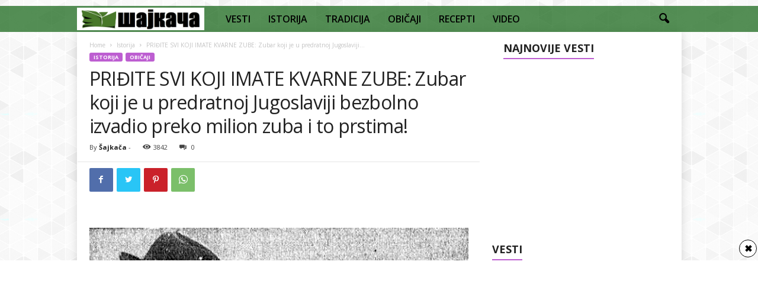

--- FILE ---
content_type: text/html; charset=utf-8
request_url: https://www.google.com/recaptcha/api2/aframe
body_size: 266
content:
<!DOCTYPE HTML><html><head><meta http-equiv="content-type" content="text/html; charset=UTF-8"></head><body><script nonce="4bORN_e-eA-LrWcZQnaj2g">/** Anti-fraud and anti-abuse applications only. See google.com/recaptcha */ try{var clients={'sodar':'https://pagead2.googlesyndication.com/pagead/sodar?'};window.addEventListener("message",function(a){try{if(a.source===window.parent){var b=JSON.parse(a.data);var c=clients[b['id']];if(c){var d=document.createElement('img');d.src=c+b['params']+'&rc='+(localStorage.getItem("rc::a")?sessionStorage.getItem("rc::b"):"");window.document.body.appendChild(d);sessionStorage.setItem("rc::e",parseInt(sessionStorage.getItem("rc::e")||0)+1);localStorage.setItem("rc::h",'1768945223089');}}}catch(b){}});window.parent.postMessage("_grecaptcha_ready", "*");}catch(b){}</script></body></html>